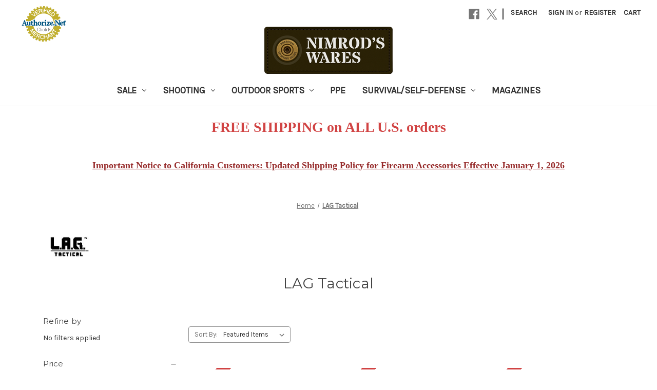

--- FILE ---
content_type: text/html; charset=UTF-8
request_url: https://www.nimrodswares.com/brands/LAG-Tactical.html
body_size: 14394
content:


<!DOCTYPE html>
<html class="no-js" lang="en">
    <head>
        <title>LAG Tactical Products - NimrodsWares.com</title>
        <link rel="dns-prefetch preconnect" href="https://cdn11.bigcommerce.com/s-wpfzml4h" crossorigin><link rel="dns-prefetch preconnect" href="https://fonts.googleapis.com/" crossorigin><link rel="dns-prefetch preconnect" href="https://fonts.gstatic.com/" crossorigin>
        <meta name="keywords" content="sporting goods, hunting, scopes, stocks, magazines, "><link rel='canonical' href='https://nimrodswares.com/brands/LAG-Tactical.html' /><meta name='platform' content='bigcommerce.stencil' />
        
        

        <link href="https://cdn11.bigcommerce.com/s-wpfzml4h/product_images/favicon.png?t=1743294877" rel="shortcut icon">
        <meta name="viewport" content="width=device-width, initial-scale=1">

        <script nonce="">
            document.documentElement.className = document.documentElement.className.replace('no-js', 'js');
        </script>

        <script nonce="">
    function browserSupportsAllFeatures() {
        return window.Promise
            && window.fetch
            && window.URL
            && window.URLSearchParams
            && window.WeakMap
            // object-fit support
            && ('objectFit' in document.documentElement.style);
    }

    function loadScript(src) {
        var js = document.createElement('script');
        js.src = src;
        js.onerror = function () {
            console.error('Failed to load polyfill script ' + src);
        };
        document.head.appendChild(js);
    }

    if (!browserSupportsAllFeatures()) {
        loadScript('https://cdn11.bigcommerce.com/s-wpfzml4h/stencil/9f4161d0-c02d-013d-dc1f-5a61701522ae/e/7f688de0-fd4f-013d-42af-4af4241612e0/dist/theme-bundle.polyfills.js');
    }
</script>
        <script nonce="">window.consentManagerTranslations = `{"locale":"en","locales":{"consent_manager.data_collection_warning":"en","consent_manager.accept_all_cookies":"en","consent_manager.gdpr_settings":"en","consent_manager.data_collection_preferences":"en","consent_manager.manage_data_collection_preferences":"en","consent_manager.use_data_by_cookies":"en","consent_manager.data_categories_table":"en","consent_manager.allow":"en","consent_manager.accept":"en","consent_manager.deny":"en","consent_manager.dismiss":"en","consent_manager.reject_all":"en","consent_manager.category":"en","consent_manager.purpose":"en","consent_manager.functional_category":"en","consent_manager.functional_purpose":"en","consent_manager.analytics_category":"en","consent_manager.analytics_purpose":"en","consent_manager.targeting_category":"en","consent_manager.advertising_category":"en","consent_manager.advertising_purpose":"en","consent_manager.essential_category":"en","consent_manager.esential_purpose":"en","consent_manager.yes":"en","consent_manager.no":"en","consent_manager.not_available":"en","consent_manager.cancel":"en","consent_manager.save":"en","consent_manager.back_to_preferences":"en","consent_manager.close_without_changes":"en","consent_manager.unsaved_changes":"en","consent_manager.by_using":"en","consent_manager.agree_on_data_collection":"en","consent_manager.change_preferences":"en","consent_manager.cancel_dialog_title":"en","consent_manager.privacy_policy":"en","consent_manager.allow_category_tracking":"en","consent_manager.disallow_category_tracking":"en"},"translations":{"consent_manager.data_collection_warning":"We use cookies (and other similar technologies) to collect data to improve your shopping experience.","consent_manager.accept_all_cookies":"Accept All Cookies","consent_manager.gdpr_settings":"Settings","consent_manager.data_collection_preferences":"Website Data Collection Preferences","consent_manager.manage_data_collection_preferences":"Manage Website Data Collection Preferences","consent_manager.use_data_by_cookies":" uses data collected by cookies and JavaScript libraries to improve your shopping experience.","consent_manager.data_categories_table":"The table below outlines how we use this data by category. To opt out of a category of data collection, select 'No' and save your preferences.","consent_manager.allow":"Allow","consent_manager.accept":"Accept","consent_manager.deny":"Deny","consent_manager.dismiss":"Dismiss","consent_manager.reject_all":"Reject all","consent_manager.category":"Category","consent_manager.purpose":"Purpose","consent_manager.functional_category":"Functional","consent_manager.functional_purpose":"Enables enhanced functionality, such as videos and live chat. If you do not allow these, then some or all of these functions may not work properly.","consent_manager.analytics_category":"Analytics","consent_manager.analytics_purpose":"Provide statistical information on site usage, e.g., web analytics so we can improve this website over time.","consent_manager.targeting_category":"Targeting","consent_manager.advertising_category":"Advertising","consent_manager.advertising_purpose":"Used to create profiles or personalize content to enhance your shopping experience.","consent_manager.essential_category":"Essential","consent_manager.esential_purpose":"Essential for the site and any requested services to work, but do not perform any additional or secondary function.","consent_manager.yes":"Yes","consent_manager.no":"No","consent_manager.not_available":"N/A","consent_manager.cancel":"Cancel","consent_manager.save":"Save","consent_manager.back_to_preferences":"Back to Preferences","consent_manager.close_without_changes":"You have unsaved changes to your data collection preferences. Are you sure you want to close without saving?","consent_manager.unsaved_changes":"You have unsaved changes","consent_manager.by_using":"By using our website, you're agreeing to our","consent_manager.agree_on_data_collection":"By using our website, you're agreeing to the collection of data as described in our ","consent_manager.change_preferences":"You can change your preferences at any time","consent_manager.cancel_dialog_title":"Are you sure you want to cancel?","consent_manager.privacy_policy":"Privacy Policy","consent_manager.allow_category_tracking":"Allow [CATEGORY_NAME] tracking","consent_manager.disallow_category_tracking":"Disallow [CATEGORY_NAME] tracking"}}`;</script>

        <script nonce="">
            window.lazySizesConfig = window.lazySizesConfig || {};
            window.lazySizesConfig.loadMode = 1;
        </script>
        <script nonce="" async src="https://cdn11.bigcommerce.com/s-wpfzml4h/stencil/9f4161d0-c02d-013d-dc1f-5a61701522ae/e/7f688de0-fd4f-013d-42af-4af4241612e0/dist/theme-bundle.head_async.js"></script>
        
        <link href="https://fonts.googleapis.com/css?family=Montserrat:700,500,400%7CKarla:400&display=block" rel="stylesheet">
        
        <script nonce="" async src="https://cdn11.bigcommerce.com/s-wpfzml4h/stencil/9f4161d0-c02d-013d-dc1f-5a61701522ae/e/7f688de0-fd4f-013d-42af-4af4241612e0/dist/theme-bundle.font.js"></script>

        <link data-stencil-stylesheet href="https://cdn11.bigcommerce.com/s-wpfzml4h/stencil/9f4161d0-c02d-013d-dc1f-5a61701522ae/e/7f688de0-fd4f-013d-42af-4af4241612e0/css/theme-6a5782b0-dbea-013e-3433-2eec8af4d5ab.css" rel="stylesheet">

        <!-- Start Tracking Code for analytics_googleanalytics -->

<meta name="google-site-verification" content="TG5qgpx4LGtgDDBVw3zQJAi38ZKrrDhvCodOhUyO7WQ" />

<!--- Conversions On Demand script, more info at https://www.conversionsondemand.com - Do Not Remove or Replace -->
<div style="display:none;" id="CODCartContent">
%%Panel.SideCartContents%%
</div>
<script type='text/javascript'>// <![CDATA[
var cod_page_guid;
var COD_CONFIG;
window.onload = function(){
 var element_soc =  document.getElementById('micro-app-ng-checkout'); //for single page optimized checkout
 var element_exp =  document.getElementsByClassName('ExpressCheckout')[0]; //for stencil express checkout
 //if (typeof(element_soc) != 'undefined' && element_soc != null && ( typeof(element_exp) != 'undefined' && element_exp != null)){
if (element_soc == null && element_exp===undefined){
 cod_chk=false;
}else{
 cod_chk=true;
}
if (cod_chk){
  cod_page_guid = 'CHECKOUT';
  COD_CONFIG = {'platform':'bigcommerce', 'stoken':'nimrodswares_com'};
  (function(){
   var divCOD = document.createElement('div');
   divCOD.id = 'codScripts';
   var bodytag = document.getElementsByTagName('body')[0];
   bodytag.appendChild(divCOD);
   var cod = document.createElement('script');
   cod.type = 'text/javascript';
   cod.src = 'https://www.conversionsondemand.com/codadmin2/framework/cod-scripts-loader.js';
   var s = document.getElementById('codScripts');
   s.parentNode.insertBefore(cod, s);
  })(COD_CONFIG);
 }
}
// ]]></script>
<!--- Conversions On Demand script, more info at https://www.conversionsondemand.com - Do Not Remove or Replace -->


<!-- End Tracking Code for analytics_googleanalytics -->


<script type="text/javascript">
var BCData = {};
</script>

<script nonce="">
(function () {
    var xmlHttp = new XMLHttpRequest();

    xmlHttp.open('POST', 'https://bes.gcp.data.bigcommerce.com/nobot');
    xmlHttp.setRequestHeader('Content-Type', 'application/json');
    xmlHttp.send('{"store_id":"785790","timezone_offset":"-7.0","timestamp":"2026-01-31T00:17:54.70104200Z","visit_id":"c01e7dfe-8dfa-4953-8d6b-25627d847877","channel_id":1}');
})();
</script>

    </head>
    <body>
        <svg data-src="https://cdn11.bigcommerce.com/s-wpfzml4h/stencil/9f4161d0-c02d-013d-dc1f-5a61701522ae/e/7f688de0-fd4f-013d-42af-4af4241612e0/img/icon-sprite.svg" class="icons-svg-sprite"></svg>

        <a href="#main-content" class="skip-to-main-link">Skip to main content</a>
<header class="header" role="banner">
    <a href="#" class="mobileMenu-toggle" data-mobile-menu-toggle="menu">
        <span class="mobileMenu-toggleIcon">Toggle menu</span>
    </a>
    <nav class="navUser">
        

    <ul class="navUser-section navUser-section--alt">
        <li class="navUser-item">
            <a class="navUser-action navUser-item--compare"
               href="/compare"
               data-compare-nav
               aria-label="Compare"
            >
                Compare <span class="countPill countPill--positive countPill--alt"></span>
            </a>
        </li>
            <li class="navUser-item navUser-item--social">
                    <ul class="socialLinks socialLinks--alt">
                <li class="socialLinks-item">
                    <a class="icon icon--facebook"
                    href="https://www.facebook.com/pages/Nimrods-Wares/348358285343326"
                    target="_blank"
                    rel="noopener"
                    title="Facebook"
                    >
                        <span class="aria-description--hidden">Facebook</span>
                        <svg>
                            <use href="#icon-facebook"/>
                        </svg>
                    </a>
                </li>
                <li class="socialLinks-item">
                    <a class="icon icon--x"
                    href="https://twitter.com/nimrodswares"
                    target="_blank"
                    rel="noopener"
                    title="X"
                    >
                        <span class="aria-description--hidden">X</span>
                        <svg>
                            <use href="#icon-x"/>
                        </svg>
                    </a>
                </li>
    </ul>
            </li>
            <li class="navUser-item navUser-item--divider">|</li>
        <li class="navUser-item">
            <button class="navUser-action navUser-action--quickSearch"
               type="button"
               id="quick-search-expand"
               data-search="quickSearch"
               aria-controls="quickSearch"
               aria-label="Search"
            >
                Search
            </button>
        </li>
        <li class="navUser-item navUser-item--account">
                <a class="navUser-action"
                   href="/login.php"
                   aria-label="Sign in"
                >
                    Sign in
                </a>
                    <span class="navUser-or">or</span>
                    <a class="navUser-action"
                       href="/login.php?action=create_account"
                       aria-label="Register"
                    >
                        Register
                    </a>
        </li>
        <li class="navUser-item navUser-item--cart">
            <a class="navUser-action"
               data-cart-preview
               data-dropdown="cart-preview-dropdown"
               data-options="align:right"
               href="/cart.php"
               aria-label="Cart with 0 items"
            >
                <span class="navUser-item-cartLabel">Cart</span>
                <span class="countPill cart-quantity"></span>
            </a>

            <div class="dropdown-menu" id="cart-preview-dropdown" data-dropdown-content aria-hidden="true"></div>
        </li>
    </ul>
    <div class="dropdown dropdown--quickSearch" id="quickSearch" aria-hidden="true" data-prevent-quick-search-close>
        <div class="container">
    <form class="form" onsubmit="return false" data-url="/search.php" data-quick-search-form>
        <fieldset class="form-fieldset">
            <div class="form-field">
                <label class="is-srOnly" for="nav-quick-search">Search</label>
                <input class="form-input"
                       data-search-quick
                       name="nav-quick-search"
                       id="nav-quick-search"
                       data-error-message="Search field cannot be empty."
                       placeholder="Use quotes for best results"
                       autocomplete="off"
                >
            </div>
        </fieldset>
    </form>
    <section class="quickSearchResults" data-bind="html: results"></section>
    <p role="status"
       aria-live="polite"
       class="aria-description--hidden"
       data-search-aria-message-predefined-text="product results for"
    ></p>
</div>
    </div>
</nav>

        <div class="header-logo header-logo--center">
            <a href="https://nimrodswares.com/" class="header-logo__link" data-header-logo-link>
        <div class="header-logo-image-container">
            <img class="header-logo-image"
                 src="https://cdn11.bigcommerce.com/s-wpfzml4h/images/stencil/250x100/nimrods_wares_logo_1743294876__88678.original.png"
                 srcset="https://cdn11.bigcommerce.com/s-wpfzml4h/images/stencil/250x100/nimrods_wares_logo_1743294876__88678.original.png 1x, https://cdn11.bigcommerce.com/s-wpfzml4h/images/stencil/500x200/nimrods_wares_logo_1743294876__88678.original.png 2x"
                 alt="NimrodsWares.com"
                 title="NimrodsWares.com">
        </div>
</a>
        </div>
    <div class="navPages-container" id="menu" data-menu>
        <nav class="navPages">
    <div class="navPages-quickSearch">
        <div class="container">
    <form class="form" onsubmit="return false" data-url="/search.php" data-quick-search-form>
        <fieldset class="form-fieldset">
            <div class="form-field">
                <label class="is-srOnly" for="nav-menu-quick-search">Search</label>
                <input class="form-input"
                       data-search-quick
                       name="nav-menu-quick-search"
                       id="nav-menu-quick-search"
                       data-error-message="Search field cannot be empty."
                       placeholder="Use quotes for best results"
                       autocomplete="off"
                >
            </div>
        </fieldset>
    </form>
    <section class="quickSearchResults" data-bind="html: results"></section>
    <p role="status"
       aria-live="polite"
       class="aria-description--hidden"
       data-search-aria-message-predefined-text="product results for"
    ></p>
</div>
    </div>
    <ul class="navPages-list">
            <li class="navPages-item">
                <a class="navPages-action has-subMenu"
   href="https://www.nimrodswares.com/deals/"
   data-collapsible="navPages-185"
>
    SALE
    <i class="icon navPages-action-moreIcon" aria-hidden="true">
        <svg><use href="#icon-chevron-down" /></svg>
    </i>
</a>
<div class="navPage-subMenu" id="navPages-185" aria-hidden="true" tabindex="-1">
    <ul class="navPage-subMenu-list">
        <li class="navPage-subMenu-item">
            <a class="navPage-subMenu-action navPages-action"
               href="https://www.nimrodswares.com/deals/"
               aria-label="All SALE"
            >
                All SALE
            </a>
        </li>
            <li class="navPage-subMenu-item">
                    <a class="navPage-subMenu-action navPages-action"
                       href="https://www.nimrodswares.com/weekly-sale-items/"
                       aria-label="Weekly Sale Items"
                    >
                        Weekly Sale Items
                    </a>
            </li>
    </ul>
</div>
            </li>
            <li class="navPages-item">
                <a class="navPages-action has-subMenu"
   href="https://www.nimrodswares.com/shooting/"
   data-collapsible="navPages-70"
>
    Shooting
    <i class="icon navPages-action-moreIcon" aria-hidden="true">
        <svg><use href="#icon-chevron-down" /></svg>
    </i>
</a>
<div class="navPage-subMenu" id="navPages-70" aria-hidden="true" tabindex="-1">
    <ul class="navPage-subMenu-list">
        <li class="navPage-subMenu-item">
            <a class="navPage-subMenu-action navPages-action"
               href="https://www.nimrodswares.com/shooting/"
               aria-label="All Shooting"
            >
                All Shooting
            </a>
        </li>
            <li class="navPage-subMenu-item">
                    <a class="navPage-subMenu-action navPages-action"
                       href="https://www.nimrodswares.com/apparel/"
                       aria-label="Apparel"
                    >
                        Apparel
                    </a>
            </li>
            <li class="navPage-subMenu-item">
                    <a class="navPage-subMenu-action navPages-action"
                       href="https://www.nimrodswares.com/ar-parts-accessories/"
                       aria-label="AR Parts/Accessories"
                    >
                        AR Parts/Accessories
                    </a>
            </li>
            <li class="navPage-subMenu-item">
                    <a class="navPage-subMenu-action navPages-action"
                       href="https://www.nimrodswares.com/conversion-kits/"
                       aria-label="Conversion Kits"
                    >
                        Conversion Kits
                    </a>
            </li>
            <li class="navPage-subMenu-item">
                    <a class="navPage-subMenu-action navPages-action"
                       href="https://www.nimrodswares.com/game-calls/"
                       aria-label="Game Calls"
                    >
                        Game Calls
                    </a>
            </li>
            <li class="navPage-subMenu-item">
                    <a class="navPage-subMenu-action navPages-action"
                       href="https://www.nimrodswares.com/gun-smithing-maintenance/"
                       aria-label="Gun Smithing &amp; Maintenance"
                    >
                        Gun Smithing &amp; Maintenance
                    </a>
            </li>
            <li class="navPage-subMenu-item">
                    <a class="navPage-subMenu-action navPages-action"
                       href="https://www.nimrodswares.com/gun-storage/"
                       aria-label="Gun Storage"
                    >
                        Gun Storage
                    </a>
            </li>
            <li class="navPage-subMenu-item">
                    <a class="navPage-subMenu-action navPages-action"
                       href="https://www.nimrodswares.com/hunting-accessories/"
                       aria-label="Hunting Accessories"
                    >
                        Hunting Accessories
                    </a>
            </li>
            <li class="navPage-subMenu-item">
                    <a class="navPage-subMenu-action navPages-action"
                       href="https://www.nimrodswares.com/gun-parts/"
                       aria-label="Pistol Parts"
                    >
                        Pistol Parts
                    </a>
            </li>
            <li class="navPage-subMenu-item">
                    <a class="navPage-subMenu-action navPages-action"
                       href="https://www.nimrodswares.com/range-shooting-accessories/"
                       aria-label="Range, Shooting Accessories"
                    >
                        Range, Shooting Accessories
                    </a>
            </li>
            <li class="navPage-subMenu-item">
                    <a class="navPage-subMenu-action navPages-action"
                       href="https://www.nimrodswares.com/reloading-equipment/"
                       aria-label="Reloading Equipment"
                    >
                        Reloading Equipment
                    </a>
            </li>
            <li class="navPage-subMenu-item">
                    <a class="navPage-subMenu-action navPages-action"
                       href="https://www.nimrodswares.com/rifle-parts/"
                       aria-label="Rifle Parts"
                    >
                        Rifle Parts
                    </a>
            </li>
            <li class="navPage-subMenu-item">
                    <a class="navPage-subMenu-action navPages-action"
                       href="https://www.nimrodswares.com/scopes-optics-lasers/"
                       aria-label="Scopes, Optics &amp; Lasers"
                    >
                        Scopes, Optics &amp; Lasers
                    </a>
            </li>
            <li class="navPage-subMenu-item">
                    <a class="navPage-subMenu-action navPages-action"
                       href="https://www.nimrodswares.com/shotgun-parts/"
                       aria-label="Shotgun Parts"
                    >
                        Shotgun Parts
                    </a>
            </li>
    </ul>
</div>
            </li>
            <li class="navPages-item">
                <a class="navPages-action has-subMenu"
   href="https://www.nimrodswares.com/outdoor-sports/"
   data-collapsible="navPages-69"
>
    Outdoor Sports
    <i class="icon navPages-action-moreIcon" aria-hidden="true">
        <svg><use href="#icon-chevron-down" /></svg>
    </i>
</a>
<div class="navPage-subMenu" id="navPages-69" aria-hidden="true" tabindex="-1">
    <ul class="navPage-subMenu-list">
        <li class="navPage-subMenu-item">
            <a class="navPage-subMenu-action navPages-action"
               href="https://www.nimrodswares.com/outdoor-sports/"
               aria-label="All Outdoor Sports"
            >
                All Outdoor Sports
            </a>
        </li>
            <li class="navPage-subMenu-item">
                    <a class="navPage-subMenu-action navPages-action"
                       href="https://www.nimrodswares.com/air-guns/"
                       aria-label="Air Guns"
                    >
                        Air Guns
                    </a>
            </li>
            <li class="navPage-subMenu-item">
                    <a class="navPage-subMenu-action navPages-action"
                       href="https://www.nimrodswares.com/camping-hiking/"
                       aria-label="Camping &amp; Hiking"
                    >
                        Camping &amp; Hiking
                    </a>
            </li>
            <li class="navPage-subMenu-item">
                    <a class="navPage-subMenu-action navPages-action"
                       href="https://www.nimrodswares.com/cell-phone-cases/"
                       aria-label="Cell Phone Cases"
                    >
                        Cell Phone Cases
                    </a>
            </li>
            <li class="navPage-subMenu-item">
                    <a class="navPage-subMenu-action navPages-action"
                       href="https://www.nimrodswares.com/outdoor-sports-educational/"
                       aria-label="Educational"
                    >
                        Educational
                    </a>
            </li>
            <li class="navPage-subMenu-item">
                    <a class="navPage-subMenu-action navPages-action"
                       href="https://www.nimrodswares.com/knives/"
                       aria-label="Knives"
                    >
                        Knives
                    </a>
            </li>
            <li class="navPage-subMenu-item">
                    <a class="navPage-subMenu-action navPages-action"
                       href="https://www.nimrodswares.com/lighting/"
                       aria-label="Lighting"
                    >
                        Lighting
                    </a>
            </li>
            <li class="navPage-subMenu-item">
                    <a class="navPage-subMenu-action navPages-action"
                       href="https://www.nimrodswares.com/other-sporting-gear/"
                       aria-label="Other Sporting Gear"
                    >
                        Other Sporting Gear
                    </a>
            </li>
            <li class="navPage-subMenu-item">
                    <a class="navPage-subMenu-action navPages-action"
                       href="https://www.nimrodswares.com/tactical-gear/"
                       aria-label="Tactical Gear"
                    >
                        Tactical Gear
                    </a>
            </li>
            <li class="navPage-subMenu-item">
                    <a class="navPage-subMenu-action navPages-action"
                       href="https://www.nimrodswares.com/water-filtration/"
                       aria-label="Water Filtration"
                    >
                        Water Filtration
                    </a>
            </li>
    </ul>
</div>
            </li>
            <li class="navPages-item">
                <a class="navPages-action"
   href="https://www.nimrodswares.com/ppe/"
   aria-label="PPE"
>
    PPE
</a>
            </li>
            <li class="navPages-item">
                <a class="navPages-action has-subMenu"
   href="https://www.nimrodswares.com/survival-self-defense/"
   data-collapsible="navPages-104"
>
    Survival/Self-Defense
    <i class="icon navPages-action-moreIcon" aria-hidden="true">
        <svg><use href="#icon-chevron-down" /></svg>
    </i>
</a>
<div class="navPage-subMenu" id="navPages-104" aria-hidden="true" tabindex="-1">
    <ul class="navPage-subMenu-list">
        <li class="navPage-subMenu-item">
            <a class="navPage-subMenu-action navPages-action"
               href="https://www.nimrodswares.com/survival-self-defense/"
               aria-label="All Survival/Self-Defense"
            >
                All Survival/Self-Defense
            </a>
        </li>
            <li class="navPage-subMenu-item">
                    <a class="navPage-subMenu-action navPages-action"
                       href="https://www.nimrodswares.com/self-defense/"
                       aria-label="Self Defense"
                    >
                        Self Defense
                    </a>
            </li>
            <li class="navPage-subMenu-item">
                    <a class="navPage-subMenu-action navPages-action"
                       href="https://www.nimrodswares.com/other-survival-gear/"
                       aria-label="Other Survival Gear"
                    >
                        Other Survival Gear
                    </a>
            </li>
    </ul>
</div>
            </li>
            <li class="navPages-item">
                <a class="navPages-action"
   href="https://www.nimrodswares.com/magazines/"
   aria-label="Magazines"
>
    Magazines
</a>
            </li>
    </ul>
    <ul class="navPages-list navPages-list--user">
            <li class="navPages-item">
                <a class="navPages-action"
                   href="/login.php"
                   aria-label="Sign in"
                >
                    Sign in
                </a>
                    or
                    <a class="navPages-action"
                       href="/login.php?action=create_account"
                       aria-label="Register"
                    >
                        Register
                    </a>
            </li>
            <li class="navPages-item">
                    <ul class="socialLinks socialLinks--alt">
                <li class="socialLinks-item">
                    <a class="icon icon--facebook"
                    href="https://www.facebook.com/pages/Nimrods-Wares/348358285343326"
                    target="_blank"
                    rel="noopener"
                    title="Facebook"
                    >
                        <span class="aria-description--hidden">Facebook</span>
                        <svg>
                            <use href="#icon-facebook"/>
                        </svg>
                    </a>
                </li>
                <li class="socialLinks-item">
                    <a class="icon icon--x"
                    href="https://twitter.com/nimrodswares"
                    target="_blank"
                    rel="noopener"
                    title="X"
                    >
                        <span class="aria-description--hidden">X</span>
                        <svg>
                            <use href="#icon-x"/>
                        </svg>
                    </a>
                </li>
    </ul>
            </li>
    </ul>
</nav>
    </div>
    <div data-content-region="header_navigation_bottom--global"><div data-layout-id="98c2a6aa-3482-42fb-b0fe-ce97518f4bdf">       <div data-sub-layout-container="5c6e4fe3-7d68-43ae-b15e-ba6d14582561" data-layout-name="Layout">
    <style data-container-styling="5c6e4fe3-7d68-43ae-b15e-ba6d14582561">
        [data-sub-layout-container="5c6e4fe3-7d68-43ae-b15e-ba6d14582561"] {
            box-sizing: border-box;
            display: flex;
            flex-wrap: wrap;
            z-index: 0;
            position: relative;
            height: ;
            padding-top: 0px;
            padding-right: 0px;
            padding-bottom: 0px;
            padding-left: 0px;
            margin-top: 0px;
            margin-right: 0px;
            margin-bottom: 0px;
            margin-left: 0px;
            border-width: 0px;
            border-style: solid;
            border-color: #333333;
        }

        [data-sub-layout-container="5c6e4fe3-7d68-43ae-b15e-ba6d14582561"]:after {
            display: block;
            position: absolute;
            top: 0;
            left: 0;
            bottom: 0;
            right: 0;
            background-size: cover;
            z-index: auto;
        }
    </style>

    <div data-sub-layout="2af8f9bb-5567-40fd-8ff0-87bc174b3dd1">
        <style data-column-styling="2af8f9bb-5567-40fd-8ff0-87bc174b3dd1">
            [data-sub-layout="2af8f9bb-5567-40fd-8ff0-87bc174b3dd1"] {
                display: flex;
                flex-direction: column;
                box-sizing: border-box;
                flex-basis: 100%;
                max-width: 100%;
                z-index: 0;
                position: relative;
                height: ;
                padding-top: 0px;
                padding-right: 10.5px;
                padding-bottom: 0px;
                padding-left: 10.5px;
                margin-top: 0px;
                margin-right: 0px;
                margin-bottom: 0px;
                margin-left: 0px;
                border-width: 0px;
                border-style: solid;
                border-color: #333333;
                justify-content: center;
            }
            [data-sub-layout="2af8f9bb-5567-40fd-8ff0-87bc174b3dd1"]:after {
                display: block;
                position: absolute;
                top: 0;
                left: 0;
                bottom: 0;
                right: 0;
                background-size: cover;
                z-index: auto;
            }
            @media only screen and (max-width: 700px) {
                [data-sub-layout="2af8f9bb-5567-40fd-8ff0-87bc174b3dd1"] {
                    flex-basis: 100%;
                    max-width: 100%;
                }
            }
        </style>
    </div>
</div>

</div></div>
    
    <!-- xSellco widget oxvm46af --><script>(window._xsq||function(x,s){window._xsq=[];var c,b,a=document.createElement("iframe");a.src="javascript:false";a.title="";a.role="presentation";(a.frameElement||a).style.cssText="display: none";document.body.appendChild(a);try{b=a.contentWindow.document}catch(f){c=document.domain,a.src="javascript:var d=document.open();d.domain='"+c+"';void(0);",b=a.contentWindow.document}b.open()._l=function(){var a=this.createElement("script");c&&(this.domain=c);a.id="js-iframe-async";a.src="https://"+x+s;this.body.appendChild(a)};b.write('<body onload="document._l();">');b.close();return _xsq})("widgets.xsellco.com","/js/widgets.js").push(["load","oxvm46af",document.scripts[document.scripts.length-1]]);</script><!-- End xSellco widget oxvm46af -->
    
     <!-- BEGIN: Google Trusted Stores -->
<script type="text/javascript">
  var gts = gts || [];

  gts.push(["id", "520911"]);
  gts.push(["badge_position", "BOTTOM_RIGHT"]);
  gts.push(["locale", "<language>en_US<country>"]);

  (function() {
    var gts = document.createElement("script");
    gts.type = "text/javascript";
    gts.async = true;
    gts.src = "https://www.googlecommerce.com/trustedstores/api/js";
    var s = document.getElementsByTagName("script")[0];
    s.parentNode.insertBefore(gts, s);
  })();
</script>
<!-- END: Google Trusted Stores -->


                  <div style=" position: absolute;
    left: 40px;
    top: 10px;
z-index: 1;
                float: left;
    font-family: 'Questrial', sans-serif;
font-weight: bold;
font-style: normal;
    font-size: 1.7em;
                line-height: 1.25em;
                text-align: center;">
                  <!--  <table width="135" border="0" cellpadding="2" cellspacing="0" title="Click to Verify - This site chose GeoTrust SSL for secure e-commerce and confidential communications.">
<tr>
<td width="135" align="center" valign="top"><script type="text/javascript" src="https://seal.geotrust.com/getgeotrustsslseal?host_name=www.nimrodswares.com&amp;size=S&amp;lang=en"></script><br />
<a href="http://www.geotrust.com/ssl/" target="_blank"  style="color:#000000; text-decoration:none; font:bold 7px verdana,sans-serif; letter-spacing:.5px; text-align:center; margin:0px; padding:0px;"></a></td>
</tr>
</table> -->
                    <!-- GeoTrust QuickSSL [tm] Smart  Icon tag. Do not edit. -->
<script language="javascript" type="text/javascript" src="//smarticon.geotrust.com/si.js"></script>
<!-- end  GeoTrust Smart Icon tag -->
                </div> 
        
           <!-- (c) 2005, 2020. Authorize.Net is a registered trademark of CyberSource Corporation --> 
<div style=" position: absolute;
    left: 40px;
    top: 10px;
z-index: 1;
                float: left;
    font-family: 'Questrial', sans-serif;
font-weight: bold;
font-style: normal;
    font-size: 1.7em;
                line-height: 1.25em;
                text-align: center;"  class="AuthorizeNetSeal"> <script type="text/javascript" language="javascript">var ANS_customer_id="efeb4e63-2a78-46a3-995f-491d7bd797ee";</script> <script type="text/javascript" language="javascript" src="//verify.authorize.net:443/anetseal/seal.js" ></script> </div>

                
                <!-- FREE SHIPPING BANNER 
                 <div style="position: absolute;
                left: 725px;
                top: 104px;
                z-index: 1;
                float: left;
                font-family: 'Impact','Arial','Helvetica',sans-serif;
                font-weight: normal;
                font-style: normal;
                font-size: 2.25em;
                color: #B53238;
                line-height: 1.25em;
                text-align: center;">
                    FREE SHIPPING<br>
                    <span style="font-size: 0.77em; text-transform: uppercase;">on ALL U.S. orders</span>
                </div> -->
                
                
</header>
<div data-content-region="header_bottom--global"><div data-layout-id="be7c36dd-a626-4606-84e4-204c8a40b8ef">       <div data-sub-layout-container="2cede0a7-8904-4617-b82a-b2cc2851cd45" data-layout-name="Layout">
    <style data-container-styling="2cede0a7-8904-4617-b82a-b2cc2851cd45">
        [data-sub-layout-container="2cede0a7-8904-4617-b82a-b2cc2851cd45"] {
            box-sizing: border-box;
            display: flex;
            flex-wrap: wrap;
            z-index: 0;
            position: relative;
            height: ;
            padding-top: 0px;
            padding-right: 0px;
            padding-bottom: 0px;
            padding-left: 0px;
            margin-top: 0px;
            margin-right: 0px;
            margin-bottom: 0px;
            margin-left: 0px;
            border-width: 0px;
            border-style: solid;
            border-color: #333333;
        }

        [data-sub-layout-container="2cede0a7-8904-4617-b82a-b2cc2851cd45"]:after {
            display: block;
            position: absolute;
            top: 0;
            left: 0;
            bottom: 0;
            right: 0;
            background-size: cover;
            z-index: auto;
        }
    </style>

    <div data-sub-layout="1affcf7b-cb1a-4e4b-8e52-78fc1501fce9">
        <style data-column-styling="1affcf7b-cb1a-4e4b-8e52-78fc1501fce9">
            [data-sub-layout="1affcf7b-cb1a-4e4b-8e52-78fc1501fce9"] {
                display: flex;
                flex-direction: column;
                box-sizing: border-box;
                flex-basis: 100%;
                max-width: 100%;
                z-index: 0;
                position: relative;
                height: ;
                padding-top: 0px;
                padding-right: 10.5px;
                padding-bottom: 0px;
                padding-left: 10.5px;
                margin-top: 0px;
                margin-right: 0px;
                margin-bottom: 0px;
                margin-left: 0px;
                border-width: 0px;
                border-style: solid;
                border-color: #333333;
                justify-content: center;
            }
            [data-sub-layout="1affcf7b-cb1a-4e4b-8e52-78fc1501fce9"]:after {
                display: block;
                position: absolute;
                top: 0;
                left: 0;
                bottom: 0;
                right: 0;
                background-size: cover;
                z-index: auto;
            }
            @media only screen and (max-width: 700px) {
                [data-sub-layout="1affcf7b-cb1a-4e4b-8e52-78fc1501fce9"] {
                    flex-basis: 100%;
                    max-width: 100%;
                }
            }
        </style>
        <div data-widget-id="b74c1aa1-446a-4e77-b84d-4f3f377805ba" data-placement-id="046727bc-fa22-4c0d-bae7-833e6839bc95" data-placement-status="ACTIVE"><style>
    .sd-simple-text-b74c1aa1-446a-4e77-b84d-4f3f377805ba {
      padding-top: 20px;
      padding-right: 0px;
      padding-bottom: 20px;
      padding-left: 0px;

      margin-top: 0px;
      margin-right: 0px;
      margin-bottom: 0px;
      margin-left: 0px;

    }

    .sd-simple-text-b74c1aa1-446a-4e77-b84d-4f3f377805ba * {
      margin: 0;
      padding: 0;

        color: rgba(209,67,67,1);
        font-family: Georgia, serif;
        font-weight: 700;
        font-size: 28px;
        min-height: 28px;

    }

    .sd-simple-text-b74c1aa1-446a-4e77-b84d-4f3f377805ba {
        text-align: center;
    }

    #sd-simple-text-editable-b74c1aa1-446a-4e77-b84d-4f3f377805ba {
      min-width: 14px;
      line-height: 1.5;
      display: inline-block;
    }

    #sd-simple-text-editable-b74c1aa1-446a-4e77-b84d-4f3f377805ba[data-edit-mode="true"]:hover,
    #sd-simple-text-editable-b74c1aa1-446a-4e77-b84d-4f3f377805ba[data-edit-mode="true"]:active,
    #sd-simple-text-editable-b74c1aa1-446a-4e77-b84d-4f3f377805ba[data-edit-mode="true"]:focus {
      outline: 1px dashed #3C64F4;
    }

    #sd-simple-text-editable-b74c1aa1-446a-4e77-b84d-4f3f377805ba strong,
    #sd-simple-text-editable-b74c1aa1-446a-4e77-b84d-4f3f377805ba strong * {
      font-weight: bold;
    }

    #sd-simple-text-editable-b74c1aa1-446a-4e77-b84d-4f3f377805ba a {
      color: inherit;
    }

    @supports (color: color-mix(in srgb, #000 50%, #fff 50%)) {
      #sd-simple-text-editable-b74c1aa1-446a-4e77-b84d-4f3f377805ba a:hover,
      #sd-simple-text-editable-b74c1aa1-446a-4e77-b84d-4f3f377805ba a:active,
      #sd-simple-text-editable-b74c1aa1-446a-4e77-b84d-4f3f377805ba a:focus {
        color: color-mix(in srgb, currentColor 68%, white 32%);
      }
    }

    @supports not (color: color-mix(in srgb, #000 50%, #fff 50%)) {
      #sd-simple-text-editable-b74c1aa1-446a-4e77-b84d-4f3f377805ba a:hover,
      #sd-simple-text-editable-b74c1aa1-446a-4e77-b84d-4f3f377805ba a:active,
      #sd-simple-text-editable-b74c1aa1-446a-4e77-b84d-4f3f377805ba a:focus {
        filter: brightness(2);
      }
    }
</style>

<div class="sd-simple-text-b74c1aa1-446a-4e77-b84d-4f3f377805ba ">
  <div id="sd-simple-text-editable-b74c1aa1-446a-4e77-b84d-4f3f377805ba" data-edit-mode="">
    <p><strong>FREE SHIPPING on ALL U.S. orders</strong></p>
  </div>
</div>

</div>
        <div data-widget-id="0c8467c0-f3df-4d6f-8fc9-efc18bd874cf" data-placement-id="734f986c-65e7-435a-962f-bc063215adee" data-placement-status="ACTIVE"><style>
    .sd-simple-text-0c8467c0-f3df-4d6f-8fc9-efc18bd874cf {
      padding-top: 20px;
      padding-right: 0px;
      padding-bottom: 20px;
      padding-left: 0px;

      margin-top: 0px;
      margin-right: 0px;
      margin-bottom: 0px;
      margin-left: 0px;

    }

    .sd-simple-text-0c8467c0-f3df-4d6f-8fc9-efc18bd874cf * {
      margin: 0;
      padding: 0;

        color: rgba(151,44,44,1);
        font-family: Georgia, serif;
        font-weight: 700;
        font-size: 18px;
        min-height: 18px;

    }

    .sd-simple-text-0c8467c0-f3df-4d6f-8fc9-efc18bd874cf {
        text-align: center;
    }

    #sd-simple-text-editable-0c8467c0-f3df-4d6f-8fc9-efc18bd874cf {
      min-width: 14px;
      line-height: 1.5;
      display: inline-block;
    }

    #sd-simple-text-editable-0c8467c0-f3df-4d6f-8fc9-efc18bd874cf[data-edit-mode="true"]:hover,
    #sd-simple-text-editable-0c8467c0-f3df-4d6f-8fc9-efc18bd874cf[data-edit-mode="true"]:active,
    #sd-simple-text-editable-0c8467c0-f3df-4d6f-8fc9-efc18bd874cf[data-edit-mode="true"]:focus {
      outline: 1px dashed #3C64F4;
    }

    #sd-simple-text-editable-0c8467c0-f3df-4d6f-8fc9-efc18bd874cf strong,
    #sd-simple-text-editable-0c8467c0-f3df-4d6f-8fc9-efc18bd874cf strong * {
      font-weight: bold;
    }

    #sd-simple-text-editable-0c8467c0-f3df-4d6f-8fc9-efc18bd874cf a {
      color: inherit;
    }

    @supports (color: color-mix(in srgb, #000 50%, #fff 50%)) {
      #sd-simple-text-editable-0c8467c0-f3df-4d6f-8fc9-efc18bd874cf a:hover,
      #sd-simple-text-editable-0c8467c0-f3df-4d6f-8fc9-efc18bd874cf a:active,
      #sd-simple-text-editable-0c8467c0-f3df-4d6f-8fc9-efc18bd874cf a:focus {
        color: color-mix(in srgb, currentColor 68%, white 32%);
      }
    }

    @supports not (color: color-mix(in srgb, #000 50%, #fff 50%)) {
      #sd-simple-text-editable-0c8467c0-f3df-4d6f-8fc9-efc18bd874cf a:hover,
      #sd-simple-text-editable-0c8467c0-f3df-4d6f-8fc9-efc18bd874cf a:active,
      #sd-simple-text-editable-0c8467c0-f3df-4d6f-8fc9-efc18bd874cf a:focus {
        filter: brightness(2);
      }
    }
</style>

<div class="sd-simple-text-0c8467c0-f3df-4d6f-8fc9-efc18bd874cf ">
  <div id="sd-simple-text-editable-0c8467c0-f3df-4d6f-8fc9-efc18bd874cf" data-edit-mode="">
    <p><a href="https://www.nimrodswares.com/important-notice-to-california-customers/">Important Notice to California Customers: Updated Shipping Policy for Firearm Accessories Effective January 1, 2026</a></p>
  </div>
</div>

</div>
    </div>
</div>

</div></div>
<div data-content-region="header_bottom"></div>
        <div class="body" id="main-content" data-currency-code="USD">
     
    <div class="container">
        <nav aria-label="Breadcrumb">
    <ol class="breadcrumbs">
                <li class="breadcrumb ">
                    <a class="breadcrumb-label"
                       href="https://nimrodswares.com/"
                       
                    >
                        <span>Home</span>
                    </a>
                </li>
                <li class="breadcrumb is-active">
                    <a class="breadcrumb-label"
                       href="https://www.nimrodswares.com/brands/LAG-Tactical.html"
                       aria-current="page"
                    >
                        <span>LAG Tactical</span>
                    </a>
                </li>
    </ol>
</nav>

<script type="application/ld+json"  nonce="">
{
    "@context": "https://schema.org",
    "@type": "BreadcrumbList",
    "itemListElement":
    [
        {
            "@type": "ListItem",
            "position": 1,
            "item": {
                "@id": "https://nimrodswares.com/",
                "name": "Home"
            }
        },
        {
            "@type": "ListItem",
            "position": 2,
            "item": {
                "@id": "https://www.nimrodswares.com/brands/LAG-Tactical.html",
                "name": "LAG Tactical"
            }
        }
    ]
}
</script>
    <div class="brand-image-container">
        <img src="https://cdn11.bigcommerce.com/s-wpfzml4h/images/stencil/100x100/n/lag_1445136881__12330.original.png" alt="LAG Tactical" title="LAG Tactical" data-sizes="auto"
srcset="https://cdn11.bigcommerce.com/s-wpfzml4h/images/stencil/80w/n/lag_1445136881__12330.original.png 80w, https://cdn11.bigcommerce.com/s-wpfzml4h/images/stencil/160w/n/lag_1445136881__12330.original.png 160w, https://cdn11.bigcommerce.com/s-wpfzml4h/images/stencil/320w/n/lag_1445136881__12330.original.png 320w, https://cdn11.bigcommerce.com/s-wpfzml4h/images/stencil/640w/n/lag_1445136881__12330.original.png 640w, https://cdn11.bigcommerce.com/s-wpfzml4h/images/stencil/960w/n/lag_1445136881__12330.original.png 960w, https://cdn11.bigcommerce.com/s-wpfzml4h/images/stencil/1280w/n/lag_1445136881__12330.original.png 1280w, https://cdn11.bigcommerce.com/s-wpfzml4h/images/stencil/1920w/n/lag_1445136881__12330.original.png 1920w, https://cdn11.bigcommerce.com/s-wpfzml4h/images/stencil/2560w/n/lag_1445136881__12330.original.png 2560w"

class=""

 />
    </div>
<h1 class="page-heading">LAG Tactical</h1>
<div data-content-region="brand_below_header"></div>
<div class="page">
    <aside class="page-sidebar" id="faceted-search-container">
        <nav>
        <div id="facetedSearch" class="facetedSearch sidebarBlock" role="region" aria-label="The following text field filters the results that follow as you type">
    <div class="facetedSearch-refineFilters sidebarBlock" role="region" aria-label="Applied filters">
    <h2 class="sidebarBlock-heading">
        Refine by
    </h2>

        <p>No filters applied</p>

</div>

    <a href="#facetedSearch-navList" role="button" class="facetedSearch-toggle toggleLink" data-collapsible>
        <span class="facetedSearch-toggle-text">
                Browse by Category, Price &amp; more
        </span>

        <span class="facetedSearch-toggle-indicator">
            <span class="toggleLink-text toggleLink-text--on">
                Hide Filters

                <i class="icon" aria-hidden="true">
                    <svg><use href="#icon-keyboard-arrow-up"/></svg>
                </i>
            </span>

            <span class="toggleLink-text toggleLink-text--off">
                Show Filters

                <i class="icon" aria-hidden="true">
                    <svg><use href="#icon-keyboard-arrow-down"/></svg>
                </i>
            </span>
        </span>
    </a>

        <div id="facetedSearch-navList"
            class="facetedSearch-navList"
        >
            <div class="accordion accordion--navList">
                        
                        <div class="accordion-block">
    <h2 class="accordion-heading accordion-nav-clear-holder">
    <button type="button"
         class="accordion-navigation toggleLink is-open"
         data-collapsible="#facetedSearch-content--price"
         aria-label="Toggle Price filter section"
    >
        <span class="accordion-title">
            Price
        </span>

        <span>
            <svg class="icon accordion-indicator toggleLink-text toggleLink-text--off">
                <use href="#icon-add" />
            </svg>
            <svg class="icon accordion-indicator toggleLink-text toggleLink-text--on">
                <use href="#icon-remove" />
            </svg>
        </span>
    </button>
</h2>

    <div id="facetedSearch-content--price" class="accordion-content is-open">
        <form id="facet-range-form" class="form" method="get" data-faceted-search-range novalidate>
    <input type="hidden" name="search_query" value="">
    <fieldset class="form-fieldset">
        <div class="form-minMaxRow">
            <div class="form-field">
                <input
                    name="min_price"
                    placeholder="Min."
                    min="0"
                    class="form-input form-input--small"
                    required
                    type="number"
                    value=""
                    aria-label="Min."
                    aria-describedby="min_price_description"
                />
                <span id="min_price_description" class="aria-description--hidden">Enter the minimum price to filter products by</span>
            </div>

            <div class="form-field">
                <input
                    name="max_price"
                    placeholder="Max."
                    min="0"
                    class="form-input form-input--small"
                    required
                    type="number"
                    value=""
                    aria-label="Max."
                    aria-describedby="max_price_description"
                />
                <span id="max_price_description" class="aria-description--hidden">Enter the maximum price to filter products by</span>
            </div>

            <div class="form-field">
                <button class="button button--small" type="submit">
                    Update
                </button>
            </div>
        </div>

        <div class="form-inlineMessage" aria-live="polite" role="alert"></div>
    </fieldset>
</form>
    </div>
</div>

                        
                        
            </div>

            <div class="blocker" style="display: none;"></div>
        </div>
</div>
</nav>
    </aside>

    <main class="page-content" id="product-listing-container">
                

<form class="actionBar" method="get" data-sort-by="product">
    <fieldset class="form-fieldset actionBar-section">
    <div class="form-field">
        <label class="form-label" for="sort">Sort By:</label>
        <select class="form-select form-select--small " name="sort" id="sort" role="listbox">
            <option value="featured" selected>Featured Items</option>
            <option value="newest" >Newest Items</option>
            <option value="bestselling" >Best Selling</option>
            <option value="alphaasc" >A to Z</option>
            <option value="alphadesc" >Z to A</option>
            <option value="avgcustomerreview" >By Review</option>
            <option value="priceasc" >Price: Ascending</option>
            <option value="pricedesc" >Price: Descending</option>
        </select>
    </div>
</fieldset>
</form>

<div data-list-name="Brand: LAG Tactical">
        <ul class="productGrid">
    <li class="product">
            <article
    class="card
    "
    data-test="card-2545"
    data-event-type="list"
    data-entity-id="2545"
    data-position="1"
    data-name="L.A.G. S&amp;W SHIELD 9/40 Defender HOLSTER Slim Kydex RH IWB OWB 4007"
    data-product-category="
            Shooting/Range, Shooting Accessories,
                Shooting/Pistol Parts
    "
    data-product-brand="LAG Tactical"
    data-product-price="
            56.74
"
>
    <figure class="card-figure">
                    <div class="sold-out-flag-sash">
        <span class="sold-out-text">Sold out</span>
    </div>



        <a href="https://nimrodswares.com/l-a-g-s-w-shield-9-40-defender-holster-slim-kydex-rh-iwb-owb-4007/"
           class="card-figure__link"
           aria-label="L.A.G. S&amp;W SHIELD 9/40 Defender HOLSTER Slim Kydex RH IWB OWB 4007,     Was:
$79.95,
    Now:
$56.74

"
           data-event-type="product-click"
        >
            <div class="card-img-container">
                <img src="https://cdn11.bigcommerce.com/s-wpfzml4h/images/stencil/146x190/products/2545/9770/LAG_TACTICAL_4007_03.30.2017__96782.1490935521.jpg?c=2" alt="L.A.G. S&amp;W SHIELD 9/40 Defender HOLSTER Slim Kydex RH IWB OWB 4007" title="L.A.G. S&amp;W SHIELD 9/40 Defender HOLSTER Slim Kydex RH IWB OWB 4007" data-sizes="auto"
    srcset="https://cdn11.bigcommerce.com/s-wpfzml4h/images/stencil/80w/products/2545/9770/LAG_TACTICAL_4007_03.30.2017__96782.1490935521.jpg?c=2"
data-srcset="https://cdn11.bigcommerce.com/s-wpfzml4h/images/stencil/80w/products/2545/9770/LAG_TACTICAL_4007_03.30.2017__96782.1490935521.jpg?c=2 80w, https://cdn11.bigcommerce.com/s-wpfzml4h/images/stencil/160w/products/2545/9770/LAG_TACTICAL_4007_03.30.2017__96782.1490935521.jpg?c=2 160w, https://cdn11.bigcommerce.com/s-wpfzml4h/images/stencil/320w/products/2545/9770/LAG_TACTICAL_4007_03.30.2017__96782.1490935521.jpg?c=2 320w, https://cdn11.bigcommerce.com/s-wpfzml4h/images/stencil/640w/products/2545/9770/LAG_TACTICAL_4007_03.30.2017__96782.1490935521.jpg?c=2 640w, https://cdn11.bigcommerce.com/s-wpfzml4h/images/stencil/960w/products/2545/9770/LAG_TACTICAL_4007_03.30.2017__96782.1490935521.jpg?c=2 960w, https://cdn11.bigcommerce.com/s-wpfzml4h/images/stencil/1280w/products/2545/9770/LAG_TACTICAL_4007_03.30.2017__96782.1490935521.jpg?c=2 1280w, https://cdn11.bigcommerce.com/s-wpfzml4h/images/stencil/1920w/products/2545/9770/LAG_TACTICAL_4007_03.30.2017__96782.1490935521.jpg?c=2 1920w, https://cdn11.bigcommerce.com/s-wpfzml4h/images/stencil/2560w/products/2545/9770/LAG_TACTICAL_4007_03.30.2017__96782.1490935521.jpg?c=2 2560w"

class="lazyload card-image"

 />
            </div>
        </a>

        <figcaption class="card-figcaption">
            <div class="card-figcaption-body">
                        <button type="button" class="button button--small card-figcaption-button quickview" data-event-type="product-click" data-product-id="2545">Quick view</button>
                    <label class="button button--small card-figcaption-button" for="compare-2545">
                        Compare <input type="checkbox" name="products[]" value="2545" id="compare-2545" data-compare-id="2545">
                    </label>
                        <a href="https://nimrodswares.com/l-a-g-s-w-shield-9-40-defender-holster-slim-kydex-rh-iwb-owb-4007/" data-event-type="product-click" class="button button--small card-figcaption-button" data-product-id="2545">Sold Out</a>
            </div>
        </figcaption>
    </figure>
    <div class="card-body">
            <p class="card-text" data-test-info-type="brandName">LAG Tactical</p>
        <h3 class="card-title">
            <a aria-label="L.A.G. S&amp;W SHIELD 9/40 Defender HOLSTER Slim Kydex RH IWB OWB 4007,     Was:
$79.95,
    Now:
$56.74

"
               href="https://nimrodswares.com/l-a-g-s-w-shield-9-40-defender-holster-slim-kydex-rh-iwb-owb-4007/"
               data-event-type="product-click"
            >
                L.A.G. S&amp;W SHIELD 9/40 Defender HOLSTER Slim Kydex RH IWB OWB 4007
            </a>
        </h3>

        <div class="card-text" data-test-info-type="price">
                
    <div class="price-section price-section--withTax rrp-price--withTax" style="display: none;">
        <span>
                MSRP:
        </span>
        <span data-product-rrp-with-tax class="price price--rrp">
            
        </span>
    </div>
    <div class="price-section price-section--withTax non-sale-price--withTax" style="display: none;">
        <span>
                Was:
        </span>
        <span data-product-non-sale-price-with-tax class="price price--non-sale">
            
        </span>
    </div>
    <div class="price-section price-section--withTax price--withTax" style="display: none;>
        <span class="price-label" >
            
        </span>
        <span class="price-now-label" style="display: none;">
                Now:
        </span>
        <span data-product-price-with-tax class="price"></span>
            <abbr title="Including Tax">(Inc. Tax)</abbr>
    </div>
    <div class="price-section price-section--withoutTax rrp-price--withoutTax" >
        <span>
                MSRP:
        </span>
        <span data-product-rrp-price-without-tax class="price price--rrp">
            $79.95
        </span>
    </div>
    <div class="price-section price-section--withoutTax non-sale-price--withoutTax" >
        <span>
                Was:
        </span>
        <span data-product-non-sale-price-without-tax class="price price--non-sale">
            $79.95
        </span>
    </div>
    <div class="price-section price-section--withoutTax price--withoutTax" >
        <span class="price-label" style="display: none;">
            
        </span>
        <span class="price-now-label" >
                Now:
        </span>
        <span data-product-price-without-tax class="price">$56.74</span>
    </div>
        </div>
        <div data-content-region="product_item_below_price"></div>
            </div>
</article>
    </li>
    <li class="product">
            <article
    class="card
    "
    data-test="card-1566"
    data-event-type="list"
    data-entity-id="1566"
    data-position="2"
    data-name="LAG Tactical Sig P226 Single Magazine Carrier Pouch IWB OWB 2056"
    data-product-category="
            Shooting/Range, Shooting Accessories
    "
    data-product-brand="LAG Tactical"
    data-product-price="
            23.95
"
>
    <figure class="card-figure">
                    <div class="sold-out-flag-sash">
        <span class="sold-out-text">Sold out</span>
    </div>



        <a href="https://nimrodswares.com/lag-tactical-sig-p226-single-magazine-carrier-pouch-iwb-owb-2056/"
           class="card-figure__link"
           aria-label="LAG Tactical Sig P226 Single Magazine Carrier Pouch IWB OWB 2056,     Was:
$34.95,
    Now:
$23.95

"
           data-event-type="product-click"
        >
            <div class="card-img-container">
                <img src="https://cdn11.bigcommerce.com/s-wpfzml4h/images/stencil/146x190/products/1566/4115/LAG_Tactical_20564.13.2016__10485.1460608705.jpg?c=2" alt="LAG Tactical Sig P226 Single Magazine Carrier Pouch IWB OWB 2056" title="LAG Tactical Sig P226 Single Magazine Carrier Pouch IWB OWB 2056" data-sizes="auto"
    srcset="https://cdn11.bigcommerce.com/s-wpfzml4h/images/stencil/80w/products/1566/4115/LAG_Tactical_20564.13.2016__10485.1460608705.jpg?c=2"
data-srcset="https://cdn11.bigcommerce.com/s-wpfzml4h/images/stencil/80w/products/1566/4115/LAG_Tactical_20564.13.2016__10485.1460608705.jpg?c=2 80w, https://cdn11.bigcommerce.com/s-wpfzml4h/images/stencil/160w/products/1566/4115/LAG_Tactical_20564.13.2016__10485.1460608705.jpg?c=2 160w, https://cdn11.bigcommerce.com/s-wpfzml4h/images/stencil/320w/products/1566/4115/LAG_Tactical_20564.13.2016__10485.1460608705.jpg?c=2 320w, https://cdn11.bigcommerce.com/s-wpfzml4h/images/stencil/640w/products/1566/4115/LAG_Tactical_20564.13.2016__10485.1460608705.jpg?c=2 640w, https://cdn11.bigcommerce.com/s-wpfzml4h/images/stencil/960w/products/1566/4115/LAG_Tactical_20564.13.2016__10485.1460608705.jpg?c=2 960w, https://cdn11.bigcommerce.com/s-wpfzml4h/images/stencil/1280w/products/1566/4115/LAG_Tactical_20564.13.2016__10485.1460608705.jpg?c=2 1280w, https://cdn11.bigcommerce.com/s-wpfzml4h/images/stencil/1920w/products/1566/4115/LAG_Tactical_20564.13.2016__10485.1460608705.jpg?c=2 1920w, https://cdn11.bigcommerce.com/s-wpfzml4h/images/stencil/2560w/products/1566/4115/LAG_Tactical_20564.13.2016__10485.1460608705.jpg?c=2 2560w"

class="lazyload card-image"

 />
            </div>
        </a>

        <figcaption class="card-figcaption">
            <div class="card-figcaption-body">
                        <button type="button" class="button button--small card-figcaption-button quickview" data-event-type="product-click" data-product-id="1566">Quick view</button>
                    <label class="button button--small card-figcaption-button" for="compare-1566">
                        Compare <input type="checkbox" name="products[]" value="1566" id="compare-1566" data-compare-id="1566">
                    </label>
                        <a href="https://nimrodswares.com/lag-tactical-sig-p226-single-magazine-carrier-pouch-iwb-owb-2056/" data-event-type="product-click" class="button button--small card-figcaption-button" data-product-id="1566">Sold Out</a>
            </div>
        </figcaption>
    </figure>
    <div class="card-body">
            <p class="card-text" data-test-info-type="brandName">LAG Tactical</p>
        <h3 class="card-title">
            <a aria-label="LAG Tactical Sig P226 Single Magazine Carrier Pouch IWB OWB 2056,     Was:
$34.95,
    Now:
$23.95

"
               href="https://nimrodswares.com/lag-tactical-sig-p226-single-magazine-carrier-pouch-iwb-owb-2056/"
               data-event-type="product-click"
            >
                LAG Tactical Sig P226 Single Magazine Carrier Pouch IWB OWB 2056
            </a>
        </h3>

        <div class="card-text" data-test-info-type="price">
                
    <div class="price-section price-section--withTax rrp-price--withTax" style="display: none;">
        <span>
                MSRP:
        </span>
        <span data-product-rrp-with-tax class="price price--rrp">
            
        </span>
    </div>
    <div class="price-section price-section--withTax non-sale-price--withTax" style="display: none;">
        <span>
                Was:
        </span>
        <span data-product-non-sale-price-with-tax class="price price--non-sale">
            
        </span>
    </div>
    <div class="price-section price-section--withTax price--withTax" style="display: none;>
        <span class="price-label" >
            
        </span>
        <span class="price-now-label" style="display: none;">
                Now:
        </span>
        <span data-product-price-with-tax class="price"></span>
            <abbr title="Including Tax">(Inc. Tax)</abbr>
    </div>
    <div class="price-section price-section--withoutTax rrp-price--withoutTax" >
        <span>
                MSRP:
        </span>
        <span data-product-rrp-price-without-tax class="price price--rrp">
            $34.95
        </span>
    </div>
    <div class="price-section price-section--withoutTax non-sale-price--withoutTax" >
        <span>
                Was:
        </span>
        <span data-product-non-sale-price-without-tax class="price price--non-sale">
            $34.95
        </span>
    </div>
    <div class="price-section price-section--withoutTax price--withoutTax" >
        <span class="price-label" style="display: none;">
            
        </span>
        <span class="price-now-label" >
                Now:
        </span>
        <span data-product-price-without-tax class="price">$23.95</span>
    </div>
        </div>
        <div data-content-region="product_item_below_price"></div>
            </div>
</article>
    </li>
    <li class="product">
            <article
    class="card
    "
    data-test="card-1148"
    data-event-type="list"
    data-entity-id="1148"
    data-position="3"
    data-name="L.A.G Tactical DEFENDER IWB OWB Kydex Holster GLOCK 42 RH 1044"
    data-product-category="
            Shooting/Range, Shooting Accessories
    "
    data-product-brand="LAG Tactical"
    data-product-price="
            55.94
"
>
    <figure class="card-figure">
                    <div class="sold-out-flag-sash">
        <span class="sold-out-text">Sold out</span>
    </div>



        <a href="https://nimrodswares.com/l-a-g-tactical-defender-iwb-owb-kydex-holster-glock-42-rh-1044/"
           class="card-figure__link"
           aria-label="L.A.G Tactical DEFENDER IWB OWB Kydex Holster GLOCK 42 RH 1044,     Was:
$79.95,
    Now:
$55.94

"
           data-event-type="product-click"
        >
            <div class="card-img-container">
                <img src="https://cdn11.bigcommerce.com/s-wpfzml4h/images/stencil/146x190/products/1148/13457/LAG_TACTICAL_1044_0__85383.1523309516.jpg?c=2" alt="L.A.G Tactical DEFENDER IWB OWB Kydex Holster GLOCK 42 RH 1044" title="L.A.G Tactical DEFENDER IWB OWB Kydex Holster GLOCK 42 RH 1044" data-sizes="auto"
    srcset="https://cdn11.bigcommerce.com/s-wpfzml4h/images/stencil/80w/products/1148/13457/LAG_TACTICAL_1044_0__85383.1523309516.jpg?c=2"
data-srcset="https://cdn11.bigcommerce.com/s-wpfzml4h/images/stencil/80w/products/1148/13457/LAG_TACTICAL_1044_0__85383.1523309516.jpg?c=2 80w, https://cdn11.bigcommerce.com/s-wpfzml4h/images/stencil/160w/products/1148/13457/LAG_TACTICAL_1044_0__85383.1523309516.jpg?c=2 160w, https://cdn11.bigcommerce.com/s-wpfzml4h/images/stencil/320w/products/1148/13457/LAG_TACTICAL_1044_0__85383.1523309516.jpg?c=2 320w, https://cdn11.bigcommerce.com/s-wpfzml4h/images/stencil/640w/products/1148/13457/LAG_TACTICAL_1044_0__85383.1523309516.jpg?c=2 640w, https://cdn11.bigcommerce.com/s-wpfzml4h/images/stencil/960w/products/1148/13457/LAG_TACTICAL_1044_0__85383.1523309516.jpg?c=2 960w, https://cdn11.bigcommerce.com/s-wpfzml4h/images/stencil/1280w/products/1148/13457/LAG_TACTICAL_1044_0__85383.1523309516.jpg?c=2 1280w, https://cdn11.bigcommerce.com/s-wpfzml4h/images/stencil/1920w/products/1148/13457/LAG_TACTICAL_1044_0__85383.1523309516.jpg?c=2 1920w, https://cdn11.bigcommerce.com/s-wpfzml4h/images/stencil/2560w/products/1148/13457/LAG_TACTICAL_1044_0__85383.1523309516.jpg?c=2 2560w"

class="lazyload card-image"

 />
            </div>
        </a>

        <figcaption class="card-figcaption">
            <div class="card-figcaption-body">
                        <button type="button" class="button button--small card-figcaption-button quickview" data-event-type="product-click" data-product-id="1148">Quick view</button>
                    <label class="button button--small card-figcaption-button" for="compare-1148">
                        Compare <input type="checkbox" name="products[]" value="1148" id="compare-1148" data-compare-id="1148">
                    </label>
                        <a href="https://nimrodswares.com/l-a-g-tactical-defender-iwb-owb-kydex-holster-glock-42-rh-1044/" data-event-type="product-click" class="button button--small card-figcaption-button" data-product-id="1148">Sold Out</a>
            </div>
        </figcaption>
    </figure>
    <div class="card-body">
            <p class="card-text" data-test-info-type="brandName">LAG Tactical</p>
        <h3 class="card-title">
            <a aria-label="L.A.G Tactical DEFENDER IWB OWB Kydex Holster GLOCK 42 RH 1044,     Was:
$79.95,
    Now:
$55.94

"
               href="https://nimrodswares.com/l-a-g-tactical-defender-iwb-owb-kydex-holster-glock-42-rh-1044/"
               data-event-type="product-click"
            >
                L.A.G Tactical DEFENDER IWB OWB Kydex Holster GLOCK 42 RH 1044
            </a>
        </h3>

        <div class="card-text" data-test-info-type="price">
                
    <div class="price-section price-section--withTax rrp-price--withTax" style="display: none;">
        <span>
                MSRP:
        </span>
        <span data-product-rrp-with-tax class="price price--rrp">
            
        </span>
    </div>
    <div class="price-section price-section--withTax non-sale-price--withTax" style="display: none;">
        <span>
                Was:
        </span>
        <span data-product-non-sale-price-with-tax class="price price--non-sale">
            
        </span>
    </div>
    <div class="price-section price-section--withTax price--withTax" style="display: none;>
        <span class="price-label" >
            
        </span>
        <span class="price-now-label" style="display: none;">
                Now:
        </span>
        <span data-product-price-with-tax class="price"></span>
            <abbr title="Including Tax">(Inc. Tax)</abbr>
    </div>
    <div class="price-section price-section--withoutTax rrp-price--withoutTax" >
        <span>
                MSRP:
        </span>
        <span data-product-rrp-price-without-tax class="price price--rrp">
            $79.95
        </span>
    </div>
    <div class="price-section price-section--withoutTax non-sale-price--withoutTax" >
        <span>
                Was:
        </span>
        <span data-product-non-sale-price-without-tax class="price price--non-sale">
            $79.95
        </span>
    </div>
    <div class="price-section price-section--withoutTax price--withoutTax" >
        <span class="price-label" style="display: none;">
            
        </span>
        <span class="price-now-label" >
                Now:
        </span>
        <span data-product-price-without-tax class="price">$55.94</span>
    </div>
        </div>
        <div data-content-region="product_item_below_price"></div>
            </div>
</article>
    </li>
</ul>
</div>

<nav class="pagination" aria-label="pagination">
    <ul class="pagination-list">

    </ul>
</nav>
            <div data-content-region="brand_below_content"></div>
    </main>
</div>


    </div>
    <div id="modal" class="modal" data-reveal data-prevent-quick-search-close>
    <button class="modal-close"
        type="button"
        title="Close"
        
>
    <span class="aria-description--hidden">Close</span>
    <span aria-hidden="true">&#215;</span>
</button>
    <div id="modal-content" class="modal-content"></div>
    <div class="loadingOverlay"></div>
</div>
    <div id="alert-modal" class="modal modal--alert modal--small" data-reveal data-prevent-quick-search-close>
    <div class="alert-icon error-icon">
        <span class="icon-content">
            <span class="line line-left"></span>
            <span class="line line-right"></span>
        </span>
    </div>

    <div class="alert-icon warning-icon">
        <div class="icon-content">!</div>
    </div>

    <div class="modal-content"></div>

    <div class="button-container">
        <button type="button" class="confirm button" data-reveal-close>OK</button>
        <button type="button" class="cancel button" data-reveal-close>Cancel</button>
    </div>
</div>
</div>
        <footer class="footer" role="contentinfo">
    <h2 class="footer-title-sr-only">Footer Start</h2>
    <div class="container">
        <section class="footer-info">
            <article class="footer-info-col footer-info-col--small" data-section-type="footer-webPages">
                <h3 class="footer-info-heading">Navigate</h3>
                <ul class="footer-info-list">
                        <li>
                            <a href="https://www.nimrodswares.com/privacy-policy/">Privacy Policy</a>
                        </li>
                        <li>
                            <a href="https://www.nimrodswares.com/terms/">Terms</a>
                        </li>
                        <li>
                            <a href="https://www.nimrodswares.com/why-buy-from-us/">Why Buy From Us?</a>
                        </li>
                        <li>
                            <a href="https://www.nimrodswares.com/shipping-returns/">Shipping &amp; Returns</a>
                        </li>
                        <li>
                            <a href="https://www.nimrodswares.com/contact-us/">Contact Us</a>
                        </li>
                        <li>
                            <a href="https://www.nimrodswares.com/blog/">Blog</a>
                        </li>
                    <li>
                        <a href="/sitemap.php">Sitemap</a>
                    </li>
                </ul>
            </article>

            <article class="footer-info-col footer-info-col--small" data-section-type="footer-categories">
                <h3 class="footer-info-heading">Categories</h3>
                <ul class="footer-info-list">
                        <li>
                            <a href="https://www.nimrodswares.com/deals/">SALE</a>
                        </li>
                        <li>
                            <a href="https://www.nimrodswares.com/shooting/">Shooting</a>
                        </li>
                        <li>
                            <a href="https://www.nimrodswares.com/outdoor-sports/">Outdoor Sports</a>
                        </li>
                        <li>
                            <a href="https://www.nimrodswares.com/ppe/">PPE</a>
                        </li>
                        <li>
                            <a href="https://www.nimrodswares.com/survival-self-defense/">Survival/Self-Defense</a>
                        </li>
                        <li>
                            <a href="https://www.nimrodswares.com/magazines/">Magazines</a>
                        </li>
                </ul>
            </article>

            <article class="footer-info-col footer-info-col--small" data-section-type="footer-brands">
                <h3 class="footer-info-heading">Popular Brands</h3>
                <ul class="footer-info-list">
                        <li>
                            <a href="https://nimrodswares.com/brands/Magpul.html">Magpul</a>
                        </li>
                        <li>
                            <a href="https://nimrodswares.com/brands/Glock.html">Glock</a>
                        </li>
                        <li>
                            <a href="https://nimrodswares.com/brands/Pearce-Grip.html">Pearce Grip</a>
                        </li>
                        <li>
                            <a href="https://nimrodswares.com/brands/Ruger.html">Ruger</a>
                        </li>
                        <li>
                            <a href="https://nimrodswares.com/brands/ProMag.html">ProMag</a>
                        </li>
                        <li>
                            <a href="https://nimrodswares.com/brands/Hogue.html">Hogue</a>
                        </li>
                        <li>
                            <a href="https://nimrodswares.com/brands/Mec%252dGar.html">Mec-Gar</a>
                        </li>
                        <li>
                            <a href="https://nimrodswares.com/brands/Smith-%26-Wesson.html">Smith &amp; Wesson</a>
                        </li>
                        <li>
                            <a href="https://nimrodswares.com/brands/Wilson-Combat.html">Wilson Combat</a>
                        </li>
                        <li>
                            <a href="https://nimrodswares.com/brands/Streamlight.html">Streamlight</a>
                        </li>
                    <li><a href="https://nimrodswares.com/brands/">View All</a></li>
                </ul>
            </article>

            <article class="footer-info-col footer-info-col--small" data-section-type="storeInfo">
                <h3 class="footer-info-heading">Info</h3>
                <address>NimrodsWares.com<br>
PO Box 390610<br>
Anza, CA 92539</address>
                    <strong>Call us at (866)933-1503</strong>
            </article>

            <article class="footer-info-col" data-section-type="newsletterSubscription">
                    <h3 class="footer-info-heading">Subscribe to our newsletter</h3>
<p>Get the latest updates on new products and upcoming sales</p>

<form class="form" action="/subscribe.php" method="post">
    <fieldset class="form-fieldset">
        <input type="hidden" name="action" value="subscribe">
        <input type="hidden" name="nl_first_name" value="bc">
        <input type="hidden" name="check" value="1">
        <div class="form-field">
            <label class="form-label is-srOnly" for="nl_email">Email Address</label>
            <div class="form-prefixPostfix wrap">
                <input class="form-input"
                       id="nl_email"
                       name="nl_email"
                       type="email"
                       value=""
                       placeholder="Your email address"
                       aria-describedby="alertBox-message-text"
                       aria-required="true"
                       autocomplete="email"
                       required
                >
                <input class="button button--primary form-prefixPostfix-button--postfix"
                       type="submit"
                       value="Subscribe"
                >
            </div>
        </div>
    </fieldset>
</form>
                            </article>
        </section>
            <div class="footer-copyright">
                <p class="powered-by">&copy; 2026 NimrodsWares.com </p>
            </div>
    </div>
    <div data-content-region="ssl_site_seal--global"></div>
</footer>

        <script nonce="">window.__webpack_public_path__ = "https://cdn11.bigcommerce.com/s-wpfzml4h/stencil/9f4161d0-c02d-013d-dc1f-5a61701522ae/e/7f688de0-fd4f-013d-42af-4af4241612e0/dist/";</script>
        <script nonce="">
            function onThemeBundleMain() {
                window.stencilBootstrap("brand", "{\"brandProductsPerPage\":20,\"zoomSize\":\"1280x1280\",\"productSize\":\"500x659\",\"genericError\":\"Oops! Something went wrong.\",\"urls\":{\"home\":\"https://nimrodswares.com/\",\"account\":{\"index\":\"/account.php\",\"orders\":{\"all\":\"/account.php?action=order_status\",\"completed\":\"/account.php?action=view_orders\",\"save_new_return\":\"/account.php?action=save_new_return\"},\"update_action\":\"/account.php?action=update_account\",\"returns\":\"/account.php?action=view_returns\",\"addresses\":\"/account.php?action=address_book\",\"inbox\":\"/account.php?action=inbox\",\"send_message\":\"/account.php?action=send_message\",\"add_address\":\"/account.php?action=add_shipping_address\",\"wishlists\":{\"all\":\"/wishlist.php\",\"add\":\"/wishlist.php?action=addwishlist\",\"edit\":\"/wishlist.php?action=editwishlist\",\"delete\":\"/wishlist.php?action=deletewishlist\"},\"details\":\"/account.php?action=account_details\",\"recent_items\":\"/account.php?action=recent_items\",\"payment_methods\":{\"all\":\"/account.php?action=payment_methods\"}},\"brands\":\"https://nimrodswares.com/brands/\",\"gift_certificate\":{\"purchase\":\"/giftcertificates.php\",\"redeem\":\"/giftcertificates.php?action=redeem\",\"balance\":\"/giftcertificates.php?action=balance\"},\"auth\":{\"login\":\"/login.php\",\"check_login\":\"/login.php?action=check_login\",\"create_account\":\"/login.php?action=create_account\",\"save_new_account\":\"/login.php?action=save_new_account\",\"forgot_password\":\"/login.php?action=reset_password\",\"send_password_email\":\"/login.php?action=send_password_email\",\"save_new_password\":\"/login.php?action=save_new_password\",\"logout\":\"/login.php?action=logout\"},\"product\":{\"post_review\":\"/postreview.php\"},\"cart\":\"/cart.php\",\"checkout\":{\"single_address\":\"/checkout\",\"multiple_address\":\"/checkout.php?action=multiple\"},\"rss\":{\"products\":{\"new\":\"/rss.php?type=rss\",\"new_atom\":\"/rss.php?type=atom\",\"popular\":\"/rss.php?action=popularproducts&type=rss\",\"popular_atom\":\"/rss.php?action=popularproducts&type=atom\",\"featured\":\"/rss.php?action=featuredproducts&type=rss\",\"featured_atom\":\"/rss.php?action=featuredproducts&type=atom\",\"search\":\"/rss.php?action=searchproducts&type=rss\",\"search_atom\":\"/rss.php?action=searchproducts&type=atom\"},\"blog\":\"/rss.php?action=newblogs&type=rss\",\"blog_atom\":\"/rss.php?action=newblogs&type=atom\"},\"contact_us_submit\":\"/pages.php?action=sendContactForm\",\"search\":\"/search.php\",\"compare\":\"/compare\",\"sitemap\":\"/sitemap.php\",\"subscribe\":{\"action\":\"/subscribe.php\"}},\"secureBaseUrl\":\"https://nimrodswares.com\",\"cartId\":null,\"template\":\"pages/brand\",\"validationDictionaryJSON\":\"{\\\"locale\\\":\\\"en\\\",\\\"locales\\\":{\\\"validation_messages.valid_email\\\":\\\"en\\\",\\\"validation_messages.password\\\":\\\"en\\\",\\\"validation_messages.password_match\\\":\\\"en\\\",\\\"validation_messages.invalid_password\\\":\\\"en\\\",\\\"validation_messages.field_not_blank\\\":\\\"en\\\",\\\"validation_messages.certificate_amount\\\":\\\"en\\\",\\\"validation_messages.certificate_amount_range\\\":\\\"en\\\",\\\"validation_messages.price_min_evaluation\\\":\\\"en\\\",\\\"validation_messages.price_max_evaluation\\\":\\\"en\\\",\\\"validation_messages.price_min_not_entered\\\":\\\"en\\\",\\\"validation_messages.price_max_not_entered\\\":\\\"en\\\",\\\"validation_messages.price_invalid_value\\\":\\\"en\\\",\\\"validation_messages.invalid_gift_certificate\\\":\\\"en\\\"},\\\"translations\\\":{\\\"validation_messages.valid_email\\\":\\\"You must enter a valid email.\\\",\\\"validation_messages.password\\\":\\\"You must enter a password.\\\",\\\"validation_messages.password_match\\\":\\\"Your passwords do not match.\\\",\\\"validation_messages.invalid_password\\\":\\\"Passwords must be at least 7 characters and contain both alphabetic and numeric characters.\\\",\\\"validation_messages.field_not_blank\\\":\\\" field cannot be blank.\\\",\\\"validation_messages.certificate_amount\\\":\\\"You must enter a gift certificate amount.\\\",\\\"validation_messages.certificate_amount_range\\\":\\\"You must enter a certificate amount between [MIN] and [MAX]\\\",\\\"validation_messages.price_min_evaluation\\\":\\\"Min. price must be less than max. price.\\\",\\\"validation_messages.price_max_evaluation\\\":\\\"Min. price must be less than max. price.\\\",\\\"validation_messages.price_min_not_entered\\\":\\\"Min. price is required.\\\",\\\"validation_messages.price_max_not_entered\\\":\\\"Max. price is required.\\\",\\\"validation_messages.price_invalid_value\\\":\\\"Input must be greater than 0.\\\",\\\"validation_messages.invalid_gift_certificate\\\":\\\"Please enter your valid certificate code.\\\"}}\",\"validationFallbackDictionaryJSON\":\"{\\\"locale\\\":\\\"en\\\",\\\"locales\\\":{\\\"validation_fallback_messages.valid_email\\\":\\\"en\\\",\\\"validation_fallback_messages.password\\\":\\\"en\\\",\\\"validation_fallback_messages.password_match\\\":\\\"en\\\",\\\"validation_fallback_messages.invalid_password\\\":\\\"en\\\",\\\"validation_fallback_messages.field_not_blank\\\":\\\"en\\\",\\\"validation_fallback_messages.certificate_amount\\\":\\\"en\\\",\\\"validation_fallback_messages.certificate_amount_range\\\":\\\"en\\\",\\\"validation_fallback_messages.price_min_evaluation\\\":\\\"en\\\",\\\"validation_fallback_messages.price_max_evaluation\\\":\\\"en\\\",\\\"validation_fallback_messages.price_min_not_entered\\\":\\\"en\\\",\\\"validation_fallback_messages.price_max_not_entered\\\":\\\"en\\\",\\\"validation_fallback_messages.price_invalid_value\\\":\\\"en\\\",\\\"validation_fallback_messages.invalid_gift_certificate\\\":\\\"en\\\"},\\\"translations\\\":{\\\"validation_fallback_messages.valid_email\\\":\\\"You must enter a valid email.\\\",\\\"validation_fallback_messages.password\\\":\\\"You must enter a password.\\\",\\\"validation_fallback_messages.password_match\\\":\\\"Your passwords do not match.\\\",\\\"validation_fallback_messages.invalid_password\\\":\\\"Passwords must be at least 7 characters and contain both alphabetic and numeric characters.\\\",\\\"validation_fallback_messages.field_not_blank\\\":\\\" field cannot be blank.\\\",\\\"validation_fallback_messages.certificate_amount\\\":\\\"You must enter a gift certificate amount.\\\",\\\"validation_fallback_messages.certificate_amount_range\\\":\\\"You must enter a certificate amount between [MIN] and [MAX]\\\",\\\"validation_fallback_messages.price_min_evaluation\\\":\\\"Min. price must be less than max. price.\\\",\\\"validation_fallback_messages.price_max_evaluation\\\":\\\"Min. price must be less than max. price.\\\",\\\"validation_fallback_messages.price_min_not_entered\\\":\\\"Min. price is required.\\\",\\\"validation_fallback_messages.price_max_not_entered\\\":\\\"Max. price is required.\\\",\\\"validation_fallback_messages.price_invalid_value\\\":\\\"Input must be greater than 0.\\\",\\\"validation_fallback_messages.invalid_gift_certificate\\\":\\\"Please enter your valid certificate code.\\\"}}\",\"validationDefaultDictionaryJSON\":\"{\\\"locale\\\":\\\"en\\\",\\\"locales\\\":{\\\"validation_default_messages.valid_email\\\":\\\"en\\\",\\\"validation_default_messages.password\\\":\\\"en\\\",\\\"validation_default_messages.password_match\\\":\\\"en\\\",\\\"validation_default_messages.invalid_password\\\":\\\"en\\\",\\\"validation_default_messages.field_not_blank\\\":\\\"en\\\",\\\"validation_default_messages.certificate_amount\\\":\\\"en\\\",\\\"validation_default_messages.certificate_amount_range\\\":\\\"en\\\",\\\"validation_default_messages.price_min_evaluation\\\":\\\"en\\\",\\\"validation_default_messages.price_max_evaluation\\\":\\\"en\\\",\\\"validation_default_messages.price_min_not_entered\\\":\\\"en\\\",\\\"validation_default_messages.price_max_not_entered\\\":\\\"en\\\",\\\"validation_default_messages.price_invalid_value\\\":\\\"en\\\",\\\"validation_default_messages.invalid_gift_certificate\\\":\\\"en\\\"},\\\"translations\\\":{\\\"validation_default_messages.valid_email\\\":\\\"You must enter a valid email.\\\",\\\"validation_default_messages.password\\\":\\\"You must enter a password.\\\",\\\"validation_default_messages.password_match\\\":\\\"Your passwords do not match.\\\",\\\"validation_default_messages.invalid_password\\\":\\\"Passwords must be at least 7 characters and contain both alphabetic and numeric characters.\\\",\\\"validation_default_messages.field_not_blank\\\":\\\"The field cannot be blank.\\\",\\\"validation_default_messages.certificate_amount\\\":\\\"You must enter a gift certificate amount.\\\",\\\"validation_default_messages.certificate_amount_range\\\":\\\"You must enter a certificate amount between [MIN] and [MAX]\\\",\\\"validation_default_messages.price_min_evaluation\\\":\\\"Min. price must be less than max. price.\\\",\\\"validation_default_messages.price_max_evaluation\\\":\\\"Min. price must be less than max. price.\\\",\\\"validation_default_messages.price_min_not_entered\\\":\\\"Min. price is required.\\\",\\\"validation_default_messages.price_max_not_entered\\\":\\\"Max. price is required.\\\",\\\"validation_default_messages.price_invalid_value\\\":\\\"Input must be greater than 0.\\\",\\\"validation_default_messages.invalid_gift_certificate\\\":\\\"Please enter your valid certificate code.\\\"}}\",\"carouselArrowAndDotAriaLabel\":\"Go to slide [SLIDE_NUMBER] of [SLIDES_QUANTITY]\",\"carouselActiveDotAriaLabel\":\"active\",\"carouselContentAnnounceMessage\":\"You are currently on slide [SLIDE_NUMBER] of [SLIDES_QUANTITY]\",\"noCompareMessage\":\"You must select at least two products to compare\"}").load();

                function browserSupportsFormData() {
                    return typeof FormData !== 'undefined' 
                        && !!FormData.prototype.keys;
                }
                function loadFormDataPolyfillScript(src) {
                    var formDataPolyfillScript = document.createElement('script');
                    formDataPolyfillScript.src = src;
                    formDataPolyfillScript.onerror = function () {
                        console.error('Failed to load formData polyfill script ' + src);
                    };
                    document.body.appendChild(formDataPolyfillScript);
                }

                if (!browserSupportsFormData()) {
                    loadFormDataPolyfillScript('https://cdn11.bigcommerce.com/s-wpfzml4h/stencil/9f4161d0-c02d-013d-dc1f-5a61701522ae/e/7f688de0-fd4f-013d-42af-4af4241612e0/dist/theme-bundle.polyfill_form_data.js');
                }
            }
        </script>
        <script nonce="" async defer src="https://cdn11.bigcommerce.com/s-wpfzml4h/stencil/9f4161d0-c02d-013d-dc1f-5a61701522ae/e/7f688de0-fd4f-013d-42af-4af4241612e0/dist/theme-bundle.main.js" onload="onThemeBundleMain()"></script>

        <script type="text/javascript" src="https://cdn11.bigcommerce.com/shared/js/csrf-protection-header-5eeddd5de78d98d146ef4fd71b2aedce4161903e.js"></script>
<script type="text/javascript" src="https://cdn11.bigcommerce.com/r-522cb09e4d4c91362a873dfb66596075446f4cb2/javascript/visitor_stencil.js"></script>
<script src='https://media.conversio.com/scripts/bigcommerce.js' ></script><script>
    const conversioTracker = new ConversioBigcommerce({
      product: '',
      user: '838e9fa75b19f5803b19e7b0276b6f5f'
    });
    conversioTracker.track();
</script>
    </body>
</html>
